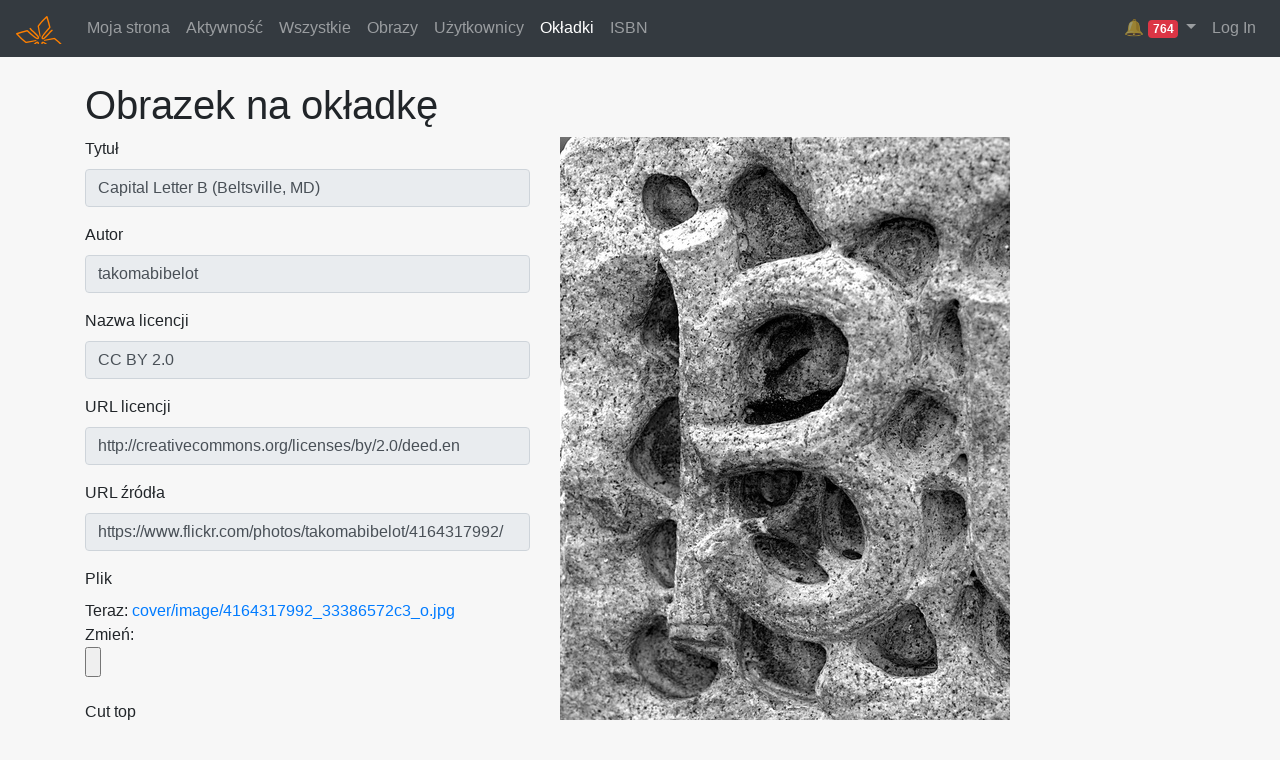

--- FILE ---
content_type: text/html; charset=utf-8
request_url: https://redakcja.wolnelektury.pl/cover/image/4415/
body_size: 3269
content:
<!DOCTYPE html>




<html>
<head lang="pl">
    <meta http-equiv="Content-type" content="text/html; charset=utf-8" />
    <link rel="icon" href="/static/img/pr-icon.png" type="image/png" />
    <link rel="stylesheet" href="https://stackpath.bootstrapcdn.com/bootstrap/4.3.1/css/bootstrap.min.css" integrity="sha384-ggOyR0iXCbMQv3Xipma34MD+dH/1fQ784/j6cY/iJTQUOhcWr7x9JvoRxT2MZw1T" crossorigin="anonymous">
    <link href="/static/compressed/documents_styles.42bdb94e635c.css" rel="stylesheet" type="text/css" media="all" />
    <title>Obrazek na okładkę ::
        Platforma Redakcyjna</title>
    
</head>
<body>



<nav class="navbar navbar-expand-md navbar-dark bg-dark">
  <a class="navbar-brand" href="/documents/catalogue/">
	  <img src="/static/img/wl-orange.49e1d94a160b.png" alt="Platforma">
  </a>
  <ul class="navbar-nav mr-auto">
        
    <li class="nav-item"><a class="nav-link" href="/documents/user/">Moja strona</a></li>

    <li class="nav-item"><a class="nav-link" href="/documents/activity/">Aktywność</a></li>

    <li class="nav-item"><a class="nav-link" href="/documents/catalogue/">Wszystkie</a></li>

    <li class="nav-item"><a class="nav-link" href="/documents/images/">Obrazy</a></li>

    <li class="nav-item"><a class="nav-link" href="/documents/users/">Użytkownicy</a></li>

    <li class="nav-item"><a class="nav-link active" href="/cover/image/">Okładki</a></li>

    <li class="nav-item"><a class="nav-link" href="/isbn/">ISBN</a></li>


    </ul>

    <ul class="navbar-nav">

      
      
        <div class="nav-item dropdown">
          <a class="nav-link dropdown-toggle" href="#" role="button" data-toggle="dropdown" title="Alert">
            🔔
            <span class="badge badge-danger">764</span>
          </a>
          <div class="dropdown-menu dropdown-menu-right" style="max-width:400px; overflow: hidden;">
            
              <a class="dropdown-item" href="/documents/book/urke-nachalnik-zywe-grobowce/">
                Urke Nachalnik, Żywe grobowce<br>
                Metadata parse error.
                
                  <br><small>Required field {http://purl.org/dc/elements/1.1/}date not found</small>
                
              </a>
            
              <a class="dropdown-item" href="/documents/book/okakura-kakuz-ksiega-herbaty/">
                Okakura Kakuzō, Księga herbaty<br>
                Metadata parse error.
                
                  <br><small>Required field {http://purl.org/dc/elements/1.1/}title not found</small>
                
              </a>
            
              <a class="dropdown-item" href="/documents/book/ksiega-liczb-tlum-cylkow/">
                Księga Liczb, tłum. Cylkow<br>
                Book parse error.
                
                  <br><small>Extra content at the end of the document, line 1170, column 19 (&lt;string&gt;, line 1170)</small>
                
              </a>
            
              <a class="dropdown-item" href="/documents/book/zapolska-o-czym-sie-nie-mowi/">
                Zapolska, O czym się nie mówi<br>
                Book parse error.
                
                  <br><small>Extra content at the end of the document, line 3191, column 19 (&lt;string&gt;, line 3191)</small>
                
              </a>
            
              <a class="dropdown-item" href="/documents/book/papuzinska-spiace-wierszyki-w-kredensowym-zamku/">
                Papuzińska, Śpiące wierszyki, W kredensowym zamku<br>
                Metadata parse error.
                
                  <br><small>Multiple values not allowed for field &#x27;category.thema.main&#x27;</small>
                
              </a>
            
              <a class="dropdown-item" href="/documents/book/papuzinska-spiace-wierszyki-usypianka-znad-rzeczki/">
                Papuzińska, Śpiące wierszyki, Usypianka znad rzeczki<br>
                Metadata parse error.
                
                  <br><small>Multiple values not allowed for field &#x27;category.thema.main&#x27;</small>
                
              </a>
            
              <a class="dropdown-item" href="/documents/book/papuzinska-spiace-wierszyki-rozmowa/">
                Papuzińska, Śpiące wierszyki, Rozmowa<br>
                Metadata parse error.
                
                  <br><small>Multiple values not allowed for field &#x27;category.thema.main&#x27;</small>
                
              </a>
            
              <a class="dropdown-item" href="/documents/book/papuzinska-spiace-wierszyki-psia-kolysanka/">
                Papuzińska, Śpiące wierszyki, Psia kołysanka<br>
                Metadata parse error.
                
                  <br><small>Multiple values not allowed for field &#x27;category.thema.main&#x27;</small>
                
              </a>
            
              <a class="dropdown-item" href="/documents/book/papuzinska-spiace-wierszyki-polana/">
                Papuzińska, Śpiące wierszyki, Polana<br>
                Metadata parse error.
                
                  <br><small>Multiple values not allowed for field &#x27;category.thema.main&#x27;</small>
                
              </a>
            
              <a class="dropdown-item" href="/documents/book/papuzinska-spiace-wierszyki-piosenka-spiocha/">
                Papuzińska, Śpiące wierszyki, Piosenka śpiocha<br>
                Metadata parse error.
                
                  <br><small>Multiple values not allowed for field &#x27;category.thema.main&#x27;</small>
                
              </a>
            
              <a class="dropdown-item" href="/documents/book/papuzinska-spiace-wierszyki-nocna-zamawianka/">
                Papuzińska, Śpiące wierszyki, Nocna zamawianka<br>
                Metadata parse error.
                
                  <br><small>Multiple values not allowed for field &#x27;category.thema.main&#x27;</small>
                
              </a>
            
              <a class="dropdown-item" href="/documents/book/papuzinska-spiace-wierszyki-kotki/">
                Papuzińska, Śpiące wierszyki, Kotki<br>
                Metadata parse error.
                
                  <br><small>Multiple values not allowed for field &#x27;category.thema.main&#x27;</small>
                
              </a>
            
              <a class="dropdown-item" href="/documents/book/papuzinska-spiace-wierszyki-kolysanka-babci/">
                Papuzińska, Śpiące wierszyki, Kołysanka babci<br>
                Metadata parse error.
                
                  <br><small>Multiple values not allowed for field &#x27;category.thema.main&#x27;</small>
                
              </a>
            
              <a class="dropdown-item" href="/documents/book/papuzinska-spiace-wierszyki-bajka-o-snie/">
                Papuzińska, Śpiące wierszyki, Bajka o śnie<br>
                Metadata parse error.
                
                  <br><small>Multiple values not allowed for field &#x27;category.thema.main&#x27;</small>
                
              </a>
            
              <a class="dropdown-item" href="/documents/book/papuzinska-spiace-wierszyki-kolysanka-smokow/">
                Papuzińska, Śpiące wierszyki, Kołysanka smoków<br>
                Metadata parse error.
                
                  <br><small>Multiple values not allowed for field &#x27;category.thema.main&#x27;</small>
                
              </a>
            
              <a class="dropdown-item" href="/documents/book/papuzinska-spiace-wierszyki-kolysanka-myszki/">
                Papuzińska, Śpiące wierszyki, Kołysanka myszki<br>
                Metadata parse error.
                
                  <br><small>Multiple values not allowed for field &#x27;category.thema.main&#x27;</small>
                
              </a>
            
              <a class="dropdown-item" href="/documents/book/papuzinska-spiace-wierszyki-kolysanka-mamy/">
                Papuzińska, Śpiące wierszyki, Kołysanka mamy<br>
                Metadata parse error.
                
                  <br><small>Multiple values not allowed for field &#x27;category.thema.main&#x27;</small>
                
              </a>
            
              <a class="dropdown-item" href="/documents/book/oscar-wilde-urodziny-infantki/">
                Oscar Wilde, Urodziny infantki<br>
                Metadata parse error.
                
                  <br><small>Multiple values not allowed for field &#x27;category.thema.main&#x27;</small>
                
              </a>
            
              <a class="dropdown-item" href="/documents/book/oscar-wilde-slowik-i-roza/">
                Oscar Wilde, Słowik i róża<br>
                Metadata parse error.
                
                  <br><small>Multiple values not allowed for field &#x27;category.thema.main&#x27;</small>
                
              </a>
            
              <a class="dropdown-item" href="/documents/book/oscar-wilde-olbrzym-samolub/">
                Oscar Wilde, Olbrzym samolub<br>
                Metadata parse error.
                
                  <br><small>Multiple values not allowed for field &#x27;category.thema.main&#x27;</small>
                
              </a>
            
          </div>
        </div>
      
      



  
  
    <a id="login" class="nav-item nav-link" href='/accounts/login/'>Log In</a>
  


    </ul>
</nav>

<div class="container mt-4 mb-4">
  
  <h1>Obrazek na okładkę</h1>
  <div class="row">
    <div class="col-md-5">





      
      <table class='editable'><tbody>
        <div class="form-group"><label for="id_title">Tytuł</label><input type="text" name="title" value="Capital Letter B (Beltsville, MD)" maxlength="255" readonly class="form-control" placeholder="Tytuł" title="" required id="id_title"></div>
<div class="form-group"><label for="id_author">Autor</label><input type="text" name="author" value="takomabibelot" maxlength="255" readonly class="form-control" placeholder="Autor" title="" required id="id_author"></div>
<div class="form-group"><label for="id_license_name">Nazwa licencji</label><input type="text" name="license_name" value="CC BY 2.0" maxlength="255" readonly class="form-control" placeholder="Nazwa licencji" title="" required id="id_license_name"></div>
<div class="form-group"><label for="id_license_url">URL licencji</label><input type="url" name="license_url" value="http://creativecommons.org/licenses/by/2.0/deed.en" maxlength="255" readonly class="form-control" placeholder="URL licencji" title="" id="id_license_url"></div>
<div class="form-group"><label for="id_source_url">URL źródła</label><input type="url" name="source_url" value="https://www.flickr.com/photos/takomabibelot/4164317992/" maxlength="200" readonly class="form-control" placeholder="URL źródła" title="" id="id_source_url"></div>
<div class="form-group"><label for="id_file">Plik</label><br>Teraz: <a href="/media/cover/image/4164317992_33386572c3_o.jpg">cover/image/4164317992_33386572c3_o.jpg</a><br>
Zmień:
<input type="file" name="file" accept="image/*" readonly class="form-control-file" title="" id="id_file"></div>
<div class="form-group"><label for="id_cut_top">Cut top</label><input type="number" name="cut_top" value="0" readonly class="form-control" placeholder="Cut top" title="" required id="id_cut_top"></div>
<div class="form-group"><label for="id_cut_bottom">Cut bottom</label><input type="number" name="cut_bottom" value="0" readonly class="form-control" placeholder="Cut bottom" title="" required id="id_cut_bottom"></div>
<div class="form-group"><label for="id_cut_left">Cut left</label><input type="number" name="cut_left" value="0" readonly class="form-control" placeholder="Cut left" title="" required id="id_cut_left"></div>
<div class="form-group"><label for="id_cut_right">Cut right</label><input type="number" name="cut_right" value="0" readonly class="form-control" placeholder="Cut right" title="" required id="id_cut_right"></div>
        
      </tbody></table>
      
    </div>


    <div class="col-md-7">
      
        <a href="/media/cover/use/4415.jpg" style="position: relative; display: block; width: 450px; height: 600px;">
          
          <img src="/media/cache/b4/f7/b4f7f4eb40fa4010193a9565510981e5.jpg" />
    
    
    <div style="background: black; opacity: .5; display: block; position: absolute; top:0; left: 0; right: 0; height: 0.0%"></div>
    <div style="background: black; opacity: .5; display: block; position: absolute; bottom:0; left: 0; right: 0; height: 0.0%"></div>
    <div style="background: black; opacity: .5; display: block; position: absolute; top: 0.0%; bottom: 0.0%; left: 0; width: 0.0%"></div>
    <div style="background: black; opacity: .5; display: block; position: absolute; top: 0.0%; bottom: 0.0%; right: 0; width: 0.0%"></div>
      
      
        </a>
        <br/><a href="https://www.flickr.com/photos/takomabibelot/4164317992/">Capital Letter B (Beltsville, MD)</a> by takomabibelot,
        <a href="http://creativecommons.org/licenses/by/2.0/deed.en">
          CC BY 2.0
          </a>

          
            <div class="mt-4">
              <img src="/media/cover/example/4415.jpg?0.0.0.0">
            </div>
          
    </div>
  </div>


  <textarea style="width:100%" rows="6" class="form-control mt-4" disabled>
&lt;dc:relation.coverImage.url xmlns:dc="http://purl.org/dc/elements/1.1/">https://redakcja.wolnelektury.pl/media/cover/use/4415.jpg&lt;/dc:relation.coverImage.url>
&lt;dc:relation.coverImage.attribution xmlns:dc="http://purl.org/dc/elements/1.1/">Capital Letter B (Beltsville, MD), takomabibelot, CC BY 2.0, www.flickr.com&lt;/dc:relation.coverImage.attribution>
&lt;dc:relation.coverImage.source xmlns:dc="http://purl.org/dc/elements/1.1/">http://redakcja.wolnelektury.pl/cover/image/4415/&lt;/dc:relation.coverImage.source></textarea>

  <div class="card mt-4">
    <div class="card-header">
      <h2>Użyte w:</h2>
    </div>
    <div class="card-body">
      
        <p>Brak</p>
      
  </div>
</div>



</div>


<script
    src="https://ajax.googleapis.com/ajax/libs/jquery/1.12.4/jquery.min.js"
    integrity="sha384-nvAa0+6Qg9clwYCGGPpDQLVpLNn0fRaROjHqs13t4Ggj3Ez50XnGQqc/r8MhnRDZ"
    crossorigin="anonymous"></script>
<script src="https://stackpath.bootstrapcdn.com/bootstrap/4.3.1/js/bootstrap.min.js" integrity="sha384-JjSmVgyd0p3pXB1rRibZUAYoIIy6OrQ6VrjIEaFf/nJGzIxFDsf4x0xIM+B07jRM" crossorigin="anonymous"></script>

<script type="text/javascript" src="/static/compressed/documents_scripts.7f082750c560.js" charset="utf-8"></script>



</body>
</html>
